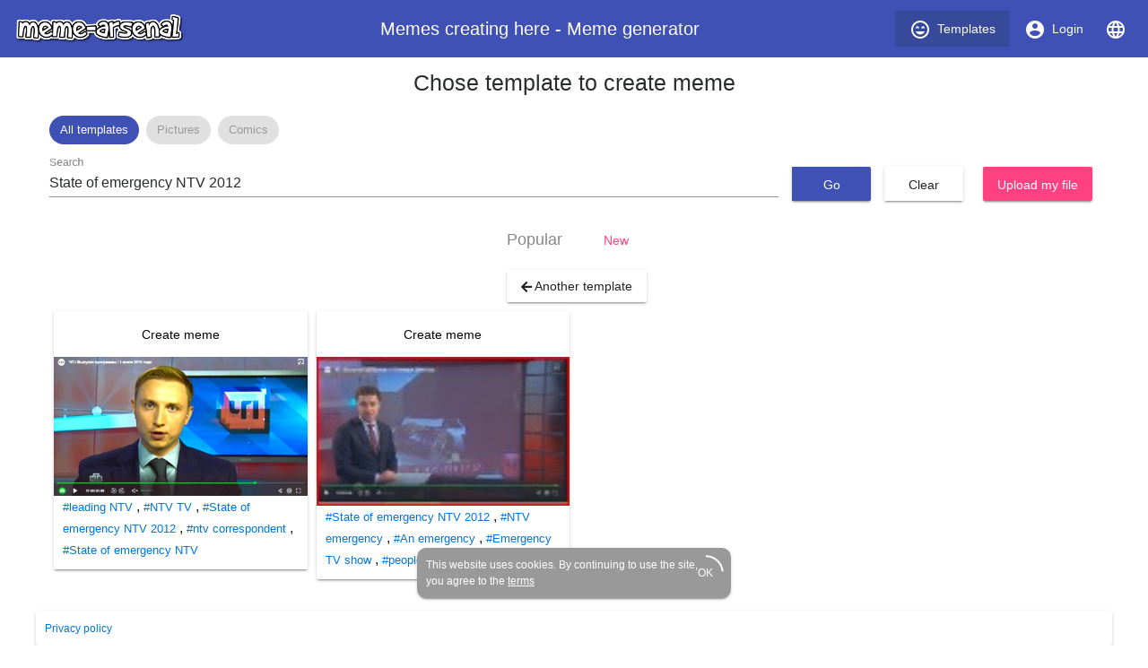

--- FILE ---
content_type: text/html; charset=utf-8
request_url: https://www.meme-arsenal.com/en/create/chose?tag=State%20of%20emergency%20NTV%202012
body_size: 11917
content:
<!DOCTYPE html><html><head>
  <base href="/">
  <style type="text/css">
    body {
      margin: 3em;
    }
  </style>
  <link rel="preconnect" href="https://api.meme-arsenal.ru">
  <link rel="preconnect" href="https://fonts.gstatic.com">
  <link rel="preload" href="/assets/bootstrap/bootstrap.min.css" as="style">
  <link rel="preload" href="/assets/fontawesome-free-5.5.0-web/css/brands.min.css" as="style">
  <link rel="preload" href="/assets/fontawesome-free-5.5.0-web/css/brands.min.css" as="style">
  <link rel="preload" href="/assets/fontawesome-free-5.5.0-web/css/all.min.css" as="style">
  <link rel="preload" href="/assets/fontawesome-free-5.5.0-web/webfonts/fa-solid-900.woff2" as="font">

  <meta name="yandex-verification" content="21533dc483c6db00">
  <meta name="viewport" content="width=device-width, initial-scale=1, maximum-scale=1, shrink-to-fit=no">
  <meta name="google-site-verification" content="g9ll8ybGJs8Z6af9ieCcVkWFn8RSpJSAFanblJ1imrg">
  <meta name="google-site-verification" content="jnJvGFA5PAjvwB6KyJ3dAHZQ6SqvVhDP0xOZbQ4qQvE">
  <meta name="yandex-verification" content="eb89666ddb7bbb65">
  <link rel="icon" type="image/x-icon" href="/favicon.png">
  <link rel="stylesheet" href="/assets/bootstrap/bootstrap.min.css">
  <link rel="stylesheet" href="/assets/fontawesome-free-5.5.0-web/css/brands.min.css">
  <link rel="stylesheet" href="/assets/fontawesome-free-5.5.0-web/css/all.min.css">
<link rel="stylesheet" href="styles.bac46490ac90375df8df.css"><style ng-transition="meme-arsenal">.header-whitespace[_ngcontent-c0] {
  flex: 1 1 auto;
  text-align: center; }

.logo-img[_ngcontent-c0] {
  height: 40px;
  width: auto; }

.header[_ngcontent-c0]   a[_ngcontent-c0] {
  display: flex;
  align-items: center;
  justify-content: center; }

.header[_ngcontent-c0]   a[_ngcontent-c0]   i[_ngcontent-c0] {
  margin-right: 7px; }

.header[_ngcontent-c0]   a[_ngcontent-c0] {
  color: #fff; }

.header[_ngcontent-c0]   a.active[_ngcontent-c0] {
  background-color: #36499a; }

.main-wrapper[_ngcontent-c0] {
  max-width: 1200px;
  display: flex; }

.main-bar[_ngcontent-c0] {
  flex-grow: 1; }

app-promo[_ngcontent-c0] {
  min-width: 310px; }

@media (max-width: 768px) {
  .main-wrapper[_ngcontent-c0] {
    display: block; } }

footer[_ngcontent-c0] {
  width: 100%;
  max-width: 1200px;
  position: fixed;
  bottom: 0;
  left: 50%;
  -webkit-transform: translateX(-50%);
          transform: translateX(-50%);
  font-size: 12px; }

footer[_ngcontent-c0]   mat-card[_ngcontent-c0] {
  padding: 10px; }

footer[_ngcontent-c0]   mat-card.cookies[_ngcontent-c0] {
    width: 350px;
    margin: 0 auto 15px;
    color: white;
    background: #999;
    border-radius: 10px;
    display: flex;
    position: relative;
    align-items: center;
    padding-right: 20px; }

footer[_ngcontent-c0]   mat-card.cookies[_ngcontent-c0]     .mat-progress-spinner circle {
      stroke: white; }

footer[_ngcontent-c0]   mat-card.cookies[_ngcontent-c0]   a[_ngcontent-c0] {
      color: white;
      text-decoration: underline; }

footer[_ngcontent-c0]   mat-card.cookies[_ngcontent-c0]   mat-progress-spinner[_ngcontent-c0] {
      position: absolute;
      bottom: 8px;
      right: 8px;
      cursor: pointer; }</style><style ng-transition="meme-arsenal">@media screen and (-ms-high-contrast:active){.mat-toolbar{outline:solid 1px}}.mat-toolbar-row,.mat-toolbar-single-row{display:flex;box-sizing:border-box;padding:0 16px;width:100%;flex-direction:row;align-items:center;white-space:nowrap}.mat-toolbar-multiple-rows{display:flex;box-sizing:border-box;flex-direction:column;width:100%}.mat-toolbar-multiple-rows{min-height:64px}.mat-toolbar-row,.mat-toolbar-single-row{height:64px}@media (max-width:599px){.mat-toolbar-multiple-rows{min-height:56px}.mat-toolbar-row,.mat-toolbar-single-row{height:56px}}</style><style ng-transition="meme-arsenal">.mat-button,.mat-flat-button,.mat-icon-button,.mat-stroked-button{box-sizing:border-box;position:relative;-webkit-user-select:none;-moz-user-select:none;-ms-user-select:none;user-select:none;cursor:pointer;outline:0;border:none;-webkit-tap-highlight-color:transparent;display:inline-block;white-space:nowrap;text-decoration:none;vertical-align:baseline;text-align:center;margin:0;min-width:88px;line-height:36px;padding:0 16px;border-radius:2px;overflow:visible}.mat-button[disabled],.mat-flat-button[disabled],.mat-icon-button[disabled],.mat-stroked-button[disabled]{cursor:default}.mat-button.cdk-keyboard-focused .mat-button-focus-overlay,.mat-button.cdk-program-focused .mat-button-focus-overlay,.mat-flat-button.cdk-keyboard-focused .mat-button-focus-overlay,.mat-flat-button.cdk-program-focused .mat-button-focus-overlay,.mat-icon-button.cdk-keyboard-focused .mat-button-focus-overlay,.mat-icon-button.cdk-program-focused .mat-button-focus-overlay,.mat-stroked-button.cdk-keyboard-focused .mat-button-focus-overlay,.mat-stroked-button.cdk-program-focused .mat-button-focus-overlay{opacity:1}.mat-button::-moz-focus-inner,.mat-flat-button::-moz-focus-inner,.mat-icon-button::-moz-focus-inner,.mat-stroked-button::-moz-focus-inner{border:0}.mat-button .mat-button-focus-overlay,.mat-icon-button .mat-button-focus-overlay{transition:none;opacity:0}.mat-button:hover .mat-button-focus-overlay,.mat-stroked-button:hover .mat-button-focus-overlay{opacity:1}.mat-raised-button{box-sizing:border-box;position:relative;-webkit-user-select:none;-moz-user-select:none;-ms-user-select:none;user-select:none;cursor:pointer;outline:0;border:none;-webkit-tap-highlight-color:transparent;display:inline-block;white-space:nowrap;text-decoration:none;vertical-align:baseline;text-align:center;margin:0;min-width:88px;line-height:36px;padding:0 16px;border-radius:2px;overflow:visible;transform:translate3d(0,0,0);transition:background .4s cubic-bezier(.25,.8,.25,1),box-shadow 280ms cubic-bezier(.4,0,.2,1)}.mat-raised-button[disabled]{cursor:default}.mat-raised-button.cdk-keyboard-focused .mat-button-focus-overlay,.mat-raised-button.cdk-program-focused .mat-button-focus-overlay{opacity:1}.mat-raised-button::-moz-focus-inner{border:0}.mat-raised-button:not([class*=mat-elevation-z]){box-shadow:0 3px 1px -2px rgba(0,0,0,.2),0 2px 2px 0 rgba(0,0,0,.14),0 1px 5px 0 rgba(0,0,0,.12)}.mat-raised-button:not([disabled]):active:not([class*=mat-elevation-z]){box-shadow:0 5px 5px -3px rgba(0,0,0,.2),0 8px 10px 1px rgba(0,0,0,.14),0 3px 14px 2px rgba(0,0,0,.12)}.mat-raised-button[disabled]{box-shadow:none}.mat-stroked-button{border:1px solid currentColor;padding:0 15px;line-height:34px}.mat-stroked-button:not([class*=mat-elevation-z]){box-shadow:0 0 0 0 rgba(0,0,0,.2),0 0 0 0 rgba(0,0,0,.14),0 0 0 0 rgba(0,0,0,.12)}.mat-flat-button:not([class*=mat-elevation-z]){box-shadow:0 0 0 0 rgba(0,0,0,.2),0 0 0 0 rgba(0,0,0,.14),0 0 0 0 rgba(0,0,0,.12)}.mat-fab{box-sizing:border-box;position:relative;-webkit-user-select:none;-moz-user-select:none;-ms-user-select:none;user-select:none;cursor:pointer;outline:0;border:none;-webkit-tap-highlight-color:transparent;display:inline-block;white-space:nowrap;text-decoration:none;vertical-align:baseline;text-align:center;margin:0;min-width:88px;line-height:36px;padding:0 16px;border-radius:2px;overflow:visible;transform:translate3d(0,0,0);transition:background .4s cubic-bezier(.25,.8,.25,1),box-shadow 280ms cubic-bezier(.4,0,.2,1);min-width:0;border-radius:50%;width:56px;height:56px;padding:0;flex-shrink:0}.mat-fab[disabled]{cursor:default}.mat-fab.cdk-keyboard-focused .mat-button-focus-overlay,.mat-fab.cdk-program-focused .mat-button-focus-overlay{opacity:1}.mat-fab::-moz-focus-inner{border:0}.mat-fab:not([class*=mat-elevation-z]){box-shadow:0 3px 1px -2px rgba(0,0,0,.2),0 2px 2px 0 rgba(0,0,0,.14),0 1px 5px 0 rgba(0,0,0,.12)}.mat-fab:not([disabled]):active:not([class*=mat-elevation-z]){box-shadow:0 5px 5px -3px rgba(0,0,0,.2),0 8px 10px 1px rgba(0,0,0,.14),0 3px 14px 2px rgba(0,0,0,.12)}.mat-fab[disabled]{box-shadow:none}.mat-fab:not([class*=mat-elevation-z]){box-shadow:0 3px 5px -1px rgba(0,0,0,.2),0 6px 10px 0 rgba(0,0,0,.14),0 1px 18px 0 rgba(0,0,0,.12)}.mat-fab:not([disabled]):active:not([class*=mat-elevation-z]){box-shadow:0 7px 8px -4px rgba(0,0,0,.2),0 12px 17px 2px rgba(0,0,0,.14),0 5px 22px 4px rgba(0,0,0,.12)}.mat-fab .mat-button-wrapper{padding:16px 0;display:inline-block;line-height:24px}.mat-mini-fab{box-sizing:border-box;position:relative;-webkit-user-select:none;-moz-user-select:none;-ms-user-select:none;user-select:none;cursor:pointer;outline:0;border:none;-webkit-tap-highlight-color:transparent;display:inline-block;white-space:nowrap;text-decoration:none;vertical-align:baseline;text-align:center;margin:0;min-width:88px;line-height:36px;padding:0 16px;border-radius:2px;overflow:visible;transform:translate3d(0,0,0);transition:background .4s cubic-bezier(.25,.8,.25,1),box-shadow 280ms cubic-bezier(.4,0,.2,1);min-width:0;border-radius:50%;width:40px;height:40px;padding:0;flex-shrink:0}.mat-mini-fab[disabled]{cursor:default}.mat-mini-fab.cdk-keyboard-focused .mat-button-focus-overlay,.mat-mini-fab.cdk-program-focused .mat-button-focus-overlay{opacity:1}.mat-mini-fab::-moz-focus-inner{border:0}.mat-mini-fab:not([class*=mat-elevation-z]){box-shadow:0 3px 1px -2px rgba(0,0,0,.2),0 2px 2px 0 rgba(0,0,0,.14),0 1px 5px 0 rgba(0,0,0,.12)}.mat-mini-fab:not([disabled]):active:not([class*=mat-elevation-z]){box-shadow:0 5px 5px -3px rgba(0,0,0,.2),0 8px 10px 1px rgba(0,0,0,.14),0 3px 14px 2px rgba(0,0,0,.12)}.mat-mini-fab[disabled]{box-shadow:none}.mat-mini-fab:not([class*=mat-elevation-z]){box-shadow:0 3px 5px -1px rgba(0,0,0,.2),0 6px 10px 0 rgba(0,0,0,.14),0 1px 18px 0 rgba(0,0,0,.12)}.mat-mini-fab:not([disabled]):active:not([class*=mat-elevation-z]){box-shadow:0 7px 8px -4px rgba(0,0,0,.2),0 12px 17px 2px rgba(0,0,0,.14),0 5px 22px 4px rgba(0,0,0,.12)}.mat-mini-fab .mat-button-wrapper{padding:8px 0;display:inline-block;line-height:24px}.mat-icon-button{padding:0;min-width:0;width:40px;height:40px;flex-shrink:0;line-height:40px;border-radius:50%}.mat-icon-button .mat-icon,.mat-icon-button i{line-height:24px}.mat-button-focus-overlay,.mat-button-ripple{top:0;left:0;right:0;bottom:0;position:absolute;pointer-events:none}.mat-button-focus-overlay{background-color:rgba(0,0,0,.12);border-radius:inherit;opacity:0;transition:opacity .2s cubic-bezier(.35,0,.25,1),background-color .2s cubic-bezier(.35,0,.25,1)}@media screen and (-ms-high-contrast:active){.mat-button-focus-overlay{background-color:rgba(255,255,255,.5)}}.mat-button-ripple-round{border-radius:50%;z-index:1}.mat-button .mat-button-wrapper>*,.mat-fab .mat-button-wrapper>*,.mat-flat-button .mat-button-wrapper>*,.mat-icon-button .mat-button-wrapper>*,.mat-mini-fab .mat-button-wrapper>*,.mat-raised-button .mat-button-wrapper>*,.mat-stroked-button .mat-button-wrapper>*{vertical-align:middle}.mat-form-field:not(.mat-form-field-appearance-legacy) .mat-form-field-prefix .mat-icon-button,.mat-form-field:not(.mat-form-field-appearance-legacy) .mat-form-field-suffix .mat-icon-button{display:block;font-size:inherit;width:2.5em;height:2.5em}@media screen and (-ms-high-contrast:active){.mat-button,.mat-fab,.mat-flat-button,.mat-icon-button,.mat-mini-fab,.mat-raised-button{outline:solid 1px}}</style><style ng-transition="meme-arsenal">.mat-menu-panel{min-width:112px;max-width:280px;overflow:auto;-webkit-overflow-scrolling:touch;max-height:calc(100vh - 48px);border-radius:2px;outline:0}.mat-menu-panel:not([class*=mat-elevation-z]){box-shadow:0 3px 1px -2px rgba(0,0,0,.2),0 2px 2px 0 rgba(0,0,0,.14),0 1px 5px 0 rgba(0,0,0,.12)}.mat-menu-panel.mat-menu-after.mat-menu-below{transform-origin:left top}.mat-menu-panel.mat-menu-after.mat-menu-above{transform-origin:left bottom}.mat-menu-panel.mat-menu-before.mat-menu-below{transform-origin:right top}.mat-menu-panel.mat-menu-before.mat-menu-above{transform-origin:right bottom}[dir=rtl] .mat-menu-panel.mat-menu-after.mat-menu-below{transform-origin:right top}[dir=rtl] .mat-menu-panel.mat-menu-after.mat-menu-above{transform-origin:right bottom}[dir=rtl] .mat-menu-panel.mat-menu-before.mat-menu-below{transform-origin:left top}[dir=rtl] .mat-menu-panel.mat-menu-before.mat-menu-above{transform-origin:left bottom}@media screen and (-ms-high-contrast:active){.mat-menu-panel{outline:solid 1px}}.mat-menu-content{padding-top:8px;padding-bottom:8px}.mat-menu-item{-webkit-user-select:none;-moz-user-select:none;-ms-user-select:none;user-select:none;cursor:pointer;outline:0;border:none;-webkit-tap-highlight-color:transparent;white-space:nowrap;overflow:hidden;text-overflow:ellipsis;display:block;line-height:48px;height:48px;padding:0 16px;text-align:left;text-decoration:none;position:relative}.mat-menu-item[disabled]{cursor:default}[dir=rtl] .mat-menu-item{text-align:right}.mat-menu-item .mat-icon{margin-right:16px;vertical-align:middle}.mat-menu-item .mat-icon svg{vertical-align:top}[dir=rtl] .mat-menu-item .mat-icon{margin-left:16px;margin-right:0}.mat-menu-item-submenu-trigger{padding-right:32px}.mat-menu-item-submenu-trigger::after{width:0;height:0;border-style:solid;border-width:5px 0 5px 5px;border-color:transparent transparent transparent currentColor;content:'';display:inline-block;position:absolute;top:50%;right:16px;transform:translateY(-50%)}[dir=rtl] .mat-menu-item-submenu-trigger{padding-right:16px;padding-left:32px}[dir=rtl] .mat-menu-item-submenu-trigger::after{right:auto;left:16px;transform:rotateY(180deg) translateY(-50%)}.mat-menu-panel.ng-animating .mat-menu-item-submenu-trigger{pointer-events:none}button.mat-menu-item{width:100%}.mat-menu-ripple{top:0;left:0;right:0;bottom:0;position:absolute;pointer-events:none}</style><style ng-transition="meme-arsenal">.mat-card{transition:box-shadow 280ms cubic-bezier(.4,0,.2,1);display:block;position:relative;padding:24px;border-radius:2px}.mat-card:not([class*=mat-elevation-z]){box-shadow:0 3px 1px -2px rgba(0,0,0,.2),0 2px 2px 0 rgba(0,0,0,.14),0 1px 5px 0 rgba(0,0,0,.12)}.mat-card .mat-divider{position:absolute;left:0;width:100%}[dir=rtl] .mat-card .mat-divider{left:auto;right:0}.mat-card .mat-divider.mat-divider-inset{position:static;margin:0}.mat-card.mat-card-flat{box-shadow:none}@media screen and (-ms-high-contrast:active){.mat-card{outline:solid 1px}}.mat-card-actions,.mat-card-content,.mat-card-subtitle,.mat-card-title{display:block;margin-bottom:16px}.mat-card-actions{margin-left:-16px;margin-right:-16px;padding:8px 0}.mat-card-actions-align-end{display:flex;justify-content:flex-end}.mat-card-image{width:calc(100% + 48px);margin:0 -24px 16px -24px}.mat-card-xl-image{width:240px;height:240px;margin:-8px}.mat-card-footer{display:block;margin:0 -24px -24px -24px}.mat-card-actions .mat-button,.mat-card-actions .mat-raised-button{margin:0 4px}.mat-card-header{display:flex;flex-direction:row}.mat-card-header-text{margin:0 8px}.mat-card-avatar{height:40px;width:40px;border-radius:50%;flex-shrink:0}.mat-card-lg-image,.mat-card-md-image,.mat-card-sm-image{margin:-8px 0}.mat-card-title-group{display:flex;justify-content:space-between;margin:0 -8px}.mat-card-sm-image{width:80px;height:80px}.mat-card-md-image{width:112px;height:112px}.mat-card-lg-image{width:152px;height:152px}@media (max-width:599px){.mat-card{padding:24px 16px}.mat-card-actions{margin-left:-8px;margin-right:-8px}.mat-card-image{width:calc(100% + 32px);margin:16px -16px}.mat-card-title-group{margin:0}.mat-card-xl-image{margin-left:0;margin-right:0}.mat-card-header{margin:-8px 0 0 0}.mat-card-footer{margin-left:-16px;margin-right:-16px}}.mat-card-content>:first-child,.mat-card>:first-child{margin-top:0}.mat-card-content>:last-child:not(.mat-card-footer),.mat-card>:last-child:not(.mat-card-footer){margin-bottom:0}.mat-card-image:first-child{margin-top:-24px}.mat-card>.mat-card-actions:last-child{margin-bottom:-16px;padding-bottom:0}.mat-card-actions .mat-button:first-child,.mat-card-actions .mat-raised-button:first-child{margin-left:0;margin-right:0}.mat-card-subtitle:not(:first-child),.mat-card-title:not(:first-child){margin-top:-4px}.mat-card-header .mat-card-subtitle:not(:first-child){margin-top:-8px}.mat-card>.mat-card-xl-image:first-child{margin-top:-8px}.mat-card>.mat-card-xl-image:last-child{margin-bottom:-8px}</style><style ng-transition="meme-arsenal">.mat-progress-spinner{display:block;position:relative}.mat-progress-spinner svg{position:absolute;transform:rotate(-90deg);top:0;left:0;transform-origin:center;overflow:visible}.mat-progress-spinner circle{fill:transparent;transform-origin:center;transition:stroke-dashoffset 225ms linear}.mat-progress-spinner.mat-progress-spinner-indeterminate-animation[mode=indeterminate]{animation:mat-progress-spinner-linear-rotate 2s linear infinite}.mat-progress-spinner.mat-progress-spinner-indeterminate-animation[mode=indeterminate] circle{transition-property:stroke;animation-duration:4s;animation-timing-function:cubic-bezier(.35,0,.25,1);animation-iteration-count:infinite}.mat-progress-spinner.mat-progress-spinner-indeterminate-fallback-animation[mode=indeterminate]{animation:mat-progress-spinner-stroke-rotate-fallback 10s cubic-bezier(.87,.03,.33,1) infinite}.mat-progress-spinner.mat-progress-spinner-indeterminate-fallback-animation[mode=indeterminate] circle{transition-property:stroke}@keyframes mat-progress-spinner-linear-rotate{0%{transform:rotate(0)}100%{transform:rotate(360deg)}}@keyframes mat-progress-spinner-stroke-rotate-100{0%{stroke-dashoffset:268.60617px;transform:rotate(0)}12.5%{stroke-dashoffset:56.54867px;transform:rotate(0)}12.5001%{stroke-dashoffset:56.54867px;transform:rotateX(180deg) rotate(72.5deg)}25%{stroke-dashoffset:268.60617px;transform:rotateX(180deg) rotate(72.5deg)}25.0001%{stroke-dashoffset:268.60617px;transform:rotate(270deg)}37.5%{stroke-dashoffset:56.54867px;transform:rotate(270deg)}37.5001%{stroke-dashoffset:56.54867px;transform:rotateX(180deg) rotate(161.5deg)}50%{stroke-dashoffset:268.60617px;transform:rotateX(180deg) rotate(161.5deg)}50.0001%{stroke-dashoffset:268.60617px;transform:rotate(180deg)}62.5%{stroke-dashoffset:56.54867px;transform:rotate(180deg)}62.5001%{stroke-dashoffset:56.54867px;transform:rotateX(180deg) rotate(251.5deg)}75%{stroke-dashoffset:268.60617px;transform:rotateX(180deg) rotate(251.5deg)}75.0001%{stroke-dashoffset:268.60617px;transform:rotate(90deg)}87.5%{stroke-dashoffset:56.54867px;transform:rotate(90deg)}87.5001%{stroke-dashoffset:56.54867px;transform:rotateX(180deg) rotate(341.5deg)}100%{stroke-dashoffset:268.60617px;transform:rotateX(180deg) rotate(341.5deg)}}@keyframes mat-progress-spinner-stroke-rotate-fallback{0%{transform:rotate(0)}25%{transform:rotate(1170deg)}50%{transform:rotate(2340deg)}75%{transform:rotate(3510deg)}100%{transform:rotate(4680deg)}}</style><style ng-transition="meme-arsenal">.stepy-header[_ngcontent-c7] {
    margin-bottom: 0;
    border: none;
}

.main-page-header[_ngcontent-c7] {
    margin-bottom: 20px;
}

.stepy-disabled[_ngcontent-c7], .stepy-disabled[_ngcontent-c7]   a[_ngcontent-c7] {
    cursor: default;
}

.stepy-header[_ngcontent-c7]   li.stepy-disabled[_ngcontent-c7]:hover {
    opacity: 0.3;
}

@media (max-width: 768px) {
    .stepy-header[_ngcontent-c7]   a[_ngcontent-c7]   div[_ngcontent-c7] {
        font-size: 12px;
        margin-bottom: 0;
    }

    .stepy-header[_ngcontent-c7]   li[_ngcontent-c7] {
        padding: 0;
        background-color: inherit;
        border: none;
    }

    .stepy-header[_ngcontent-c7]   li.stepy-active[_ngcontent-c7]   a[_ngcontent-c7]   div[_ngcontent-c7] {
        color: #d9536b;
    }
}</style><style ng-transition="meme-arsenal">.toolbar[_ngcontent-c8], .upload-template-tools[_ngcontent-c8] {
    display: flex;
    align-items: center;
}

.toolbar[_ngcontent-c8] {
    height: 52px;
    padding-top: 10px;
    padding-bottom: 10px;
    top: 40px;
    background-color: #fff;
    z-index: 500;
}

.toolbar-sticky-placeholder[_ngcontent-c8] {
    height: 65px;
}

.toolbar.sticky[_ngcontent-c8] {
    position: fixed;
    top: 40px;
    border-bottom: solid 2px #eee;
}

.toolbar[_ngcontent-c8]   .upload-template-cell[_ngcontent-c8] {
    padding: 0 10px;
}

.toolbar[_ngcontent-c8]   app-search-meme[_ngcontent-c8] {
    flex-grow: 1;
}

.upload-template-tools[_ngcontent-c8] {
    background: #eee;
    padding: 7px;
    padding-left: 15px;
    padding-right: 15px;
    border-radius: 5px;
    position: relative;
}

.upload-template-tools[_ngcontent-c8]   .close[_ngcontent-c8] {
    margin-left: 10px;
}

.edit-meme-loader[_ngcontent-c8] {
    display: flex;
    align-items: center;
    justify-content: center;
}

@media (max-width: 768px) {
    .toolbar[_ngcontent-c8] {
        padding-top: 5px;
        padding-bottom: 5px;
        height: auto;
    }

    .toolbar.sticky[_ngcontent-c8] {
        top: 30px;
    }
}

h1[_ngcontent-c8] {
    padding: 15px;
}</style><title>State of emergency NTV 2012 - Create meme / Meme Generator - Meme-arsenal.com</title><style ng-transition="meme-arsenal"></style><style ng-transition="meme-arsenal">.toolbar[_ngcontent-c10], .upload-template-tools[_ngcontent-c10] {
    display: flex;
    align-items: center;
}

.toolbar[_ngcontent-c10] {
    height: 52px;
    padding-top: 10px;
    padding-bottom: 10px;
    top: 40px;
    background-color: #fff;
    z-index: 500;
}

.toolbar-sticky-placeholder[_ngcontent-c10] {
    height: 65px;
}

.toolbar.sticky[_ngcontent-c10] {
    position: fixed;
    top: 0;
    border-bottom: solid 2px #eee;
    padding: 30px;
    left: 0;
    right: 0;
    padding-top: 40px;
}

.toolbar[_ngcontent-c10]   .upload-template-cell[_ngcontent-c10] {
    padding: 0 10px;
}

.toolbar[_ngcontent-c10]   app-search-meme[_ngcontent-c10] {
    flex-grow: 1;
}

.upload-template-tools[_ngcontent-c10] {
    background: #eee;
    padding: 7px;
    padding-left: 15px;
    padding-right: 15px;
    border-radius: 5px;
    position: relative;
}

.upload-template-tools[_ngcontent-c10]   .close[_ngcontent-c10] {
    margin-left: 10px;
}

.edit-meme-loader[_ngcontent-c10] {
    display: flex;
    align-items: center;
    justify-content: center;
}

@media (max-width: 768px) {
    .toolbar[_ngcontent-c10] {
        padding-top: 5px;
        padding-bottom: 5px;
        height: auto;
    }

    .toolbar.sticky[_ngcontent-c10] {
        top: 30px;
    }
}

.nav-link.active[_ngcontent-c10] {
    color: #fff;
    background-color: #007bff;
}

.sorters[_ngcontent-c10]   a[_ngcontent-c10] {
    text-decoration: none;
}

.sorters[_ngcontent-c10]   a[disabled][_ngcontent-c10] {
    font-size: 18px;
    color: #888;
}

.sorters[_ngcontent-c10] {
  margin-bottom: 15px;
}

.return-btn[_ngcontent-c10] {
    margin-left: 5px;
    margin-bottom: 5px;
}

.sections[_ngcontent-c10] {
  margin-bottom: 20px;
}

.sections[_ngcontent-c10]   mat-chip[_ngcontent-c10] {
  padding: 0;
}

.sections[_ngcontent-c10]   a[_ngcontent-c10] {
  color: #999;
  text-decoration: none;
  padding: 7px 12px;
}

.sections[_ngcontent-c10]   .mat-chip-selected[_ngcontent-c10]   a[_ngcontent-c10] {
  color: #fff;
}</style><style ng-transition="meme-arsenal">.meme-search-container[_ngcontent-c12] {
    display: flex;
}

.meme-search-container[_ngcontent-c12]   ng2-completer[_ngcontent-c12] {
    flex-grow: 1;
}

.meme-search-container[_ngcontent-c12]   ng2-completer[_ngcontent-c12]   input[_ngcontent-c12] {
    border-bottom-right-radius: 0;
    border-top-right-radius: 0;
}

.meme-search-container[_ngcontent-c12]   button[_ngcontent-c12] {
    border-bottom-left-radius: 0;
    border-top-left-radius: 0;
}

mat-form-field[_ngcontent-c12] {
   flex-grow: 1;
}

.search-btn-wrapper[_ngcontent-c12] {
    padding-top: 12px;
    padding-left: 15px;
}</style><style ng-transition="meme-arsenal">.image-upload-container[_ngcontent-c13] {
    display: flex;
    align-items: center;
}

.image-upload-or[_ngcontent-c13] {
    padding: 10px;
}

.image-upload-container.uploading[_ngcontent-c13] {
    opacity: 0.3 !important;
}

.btn-wrapper[_ngcontent-c13] {
    min-width: 136px;
    display: flex;
    justify-content: center;
    align-items: center;
}</style><style ng-transition="meme-arsenal">.memes-grid-container[_ngcontent-c14] {
    width: 100%;
    margin-left: 0;
    margin-right: 0;
}

.meme-column[_ngcontent-c14] {
    padding: 5px;
}

.meme-loader[_ngcontent-c14]   mat-spinner[_ngcontent-c14] {
    margin: 0 auto;
}

.promo[_ngcontent-c14] {
    max-width: 100% !important;
}</style><style ng-transition="meme-arsenal">.mat-form-field{display:inline-block;position:relative;text-align:left}[dir=rtl] .mat-form-field{text-align:right}.mat-form-field-wrapper{position:relative}.mat-form-field-flex{display:inline-flex;align-items:baseline;box-sizing:border-box;width:100%}.mat-form-field-prefix,.mat-form-field-suffix{white-space:nowrap;flex:none;position:relative}.mat-form-field-infix{display:block;position:relative;flex:auto;min-width:0;width:180px}.mat-form-field-label-wrapper{position:absolute;left:0;box-sizing:content-box;width:100%;height:100%;overflow:hidden;pointer-events:none}.mat-form-field-label{position:absolute;left:0;font:inherit;pointer-events:none;width:100%;white-space:nowrap;text-overflow:ellipsis;overflow:hidden;transform-origin:0 0;transition:transform .4s cubic-bezier(.25,.8,.25,1),color .4s cubic-bezier(.25,.8,.25,1),width .4s cubic-bezier(.25,.8,.25,1);display:none}[dir=rtl] .mat-form-field-label{transform-origin:100% 0;left:auto;right:0}.mat-form-field-can-float.mat-form-field-should-float .mat-form-field-label,.mat-form-field-empty.mat-form-field-label{display:block}.mat-form-field-autofill-control:-webkit-autofill+.mat-form-field-label-wrapper .mat-form-field-label{display:none}.mat-form-field-can-float .mat-form-field-autofill-control:-webkit-autofill+.mat-form-field-label-wrapper .mat-form-field-label{display:block;transition:none}.mat-input-server:focus+.mat-form-field-label-wrapper .mat-form-field-label,.mat-input-server[placeholder]:not(:placeholder-shown)+.mat-form-field-label-wrapper .mat-form-field-label{display:none}.mat-form-field-can-float .mat-input-server:focus+.mat-form-field-label-wrapper .mat-form-field-label,.mat-form-field-can-float .mat-input-server[placeholder]:not(:placeholder-shown)+.mat-form-field-label-wrapper .mat-form-field-label{display:block}.mat-form-field-label:not(.mat-form-field-empty){transition:none}.mat-form-field-underline{position:absolute;width:100%;pointer-events:none;transform:scaleY(1.0001)}.mat-form-field-ripple{position:absolute;left:0;width:100%;transform-origin:50%;transform:scaleX(.5);opacity:0;transition:background-color .3s cubic-bezier(.55,0,.55,.2)}.mat-form-field.mat-focused .mat-form-field-ripple,.mat-form-field.mat-form-field-invalid .mat-form-field-ripple{opacity:1;transform:scaleX(1);transition:transform .3s cubic-bezier(.25,.8,.25,1),opacity .1s cubic-bezier(.25,.8,.25,1),background-color .3s cubic-bezier(.25,.8,.25,1)}.mat-form-field-subscript-wrapper{position:absolute;box-sizing:border-box;width:100%;overflow:hidden}.mat-form-field-label-wrapper .mat-icon,.mat-form-field-subscript-wrapper .mat-icon{width:1em;height:1em;font-size:inherit;vertical-align:baseline}.mat-form-field-hint-wrapper{display:flex}.mat-form-field-hint-spacer{flex:1 0 1em}.mat-error{display:block}</style><style ng-transition="meme-arsenal">.mat-form-field-appearance-fill .mat-form-field-flex{border-radius:4px 4px 0 0;padding:.75em .75em 0 .75em}.mat-form-field-appearance-fill .mat-form-field-underline::before{content:'';display:block;position:absolute;bottom:0;height:1px;width:100%}.mat-form-field-appearance-fill .mat-form-field-ripple{bottom:0;height:2px}.mat-form-field-appearance-fill:not(.mat-form-field-disabled) .mat-form-field-flex:hover~.mat-form-field-underline .mat-form-field-ripple{opacity:1;transform:none;transition:opacity .6s cubic-bezier(.25,.8,.25,1)}.mat-form-field-appearance-fill .mat-form-field-subscript-wrapper{padding:0 1em}</style><style ng-transition="meme-arsenal">.mat-form-field-appearance-legacy .mat-form-field-label{transform:perspective(100px);-ms-transform:none}.mat-form-field-appearance-legacy .mat-form-field-prefix .mat-icon,.mat-form-field-appearance-legacy .mat-form-field-suffix .mat-icon{width:1em}.mat-form-field-appearance-legacy .mat-form-field-prefix .mat-icon-button,.mat-form-field-appearance-legacy .mat-form-field-suffix .mat-icon-button{font:inherit;vertical-align:baseline}.mat-form-field-appearance-legacy .mat-form-field-prefix .mat-icon-button .mat-icon,.mat-form-field-appearance-legacy .mat-form-field-suffix .mat-icon-button .mat-icon{font-size:inherit}.mat-form-field-appearance-legacy .mat-form-field-underline{height:1px}.mat-form-field-appearance-legacy .mat-form-field-ripple{top:0;height:2px}.mat-form-field-appearance-legacy.mat-form-field-disabled .mat-form-field-underline{background-position:0;background-color:transparent}.mat-form-field-appearance-legacy.mat-form-field-invalid:not(.mat-focused) .mat-form-field-ripple{height:1px}</style><style ng-transition="meme-arsenal">.mat-form-field-appearance-outline .mat-form-field-wrapper{margin:.25em 0}.mat-form-field-appearance-outline .mat-form-field-flex{padding:0 .75em 0 .75em;margin-top:-.25em}.mat-form-field-appearance-outline .mat-form-field-prefix,.mat-form-field-appearance-outline .mat-form-field-suffix{top:.25em}.mat-form-field-appearance-outline .mat-form-field-outline{display:flex;position:absolute;top:0;left:0;right:0;pointer-events:none}.mat-form-field-appearance-outline .mat-form-field-outline-end,.mat-form-field-appearance-outline .mat-form-field-outline-start{border:1px solid currentColor;min-width:5px}.mat-form-field-appearance-outline .mat-form-field-outline-start{border-radius:5px 0 0 5px;border-right-style:none}[dir=rtl] .mat-form-field-appearance-outline .mat-form-field-outline-start{border-right-style:solid;border-left-style:none;border-radius:0 5px 5px 0}.mat-form-field-appearance-outline .mat-form-field-outline-end{border-radius:0 5px 5px 0;border-left-style:none;flex-grow:1}[dir=rtl] .mat-form-field-appearance-outline .mat-form-field-outline-end{border-left-style:solid;border-right-style:none;border-radius:5px 0 0 5px}.mat-form-field-appearance-outline .mat-form-field-outline-gap{border-radius:.000001px;border:1px solid currentColor;border-left-style:none;border-right-style:none}.mat-form-field-appearance-outline.mat-form-field-can-float.mat-form-field-should-float .mat-form-field-outline-gap{border-top-color:transparent}.mat-form-field-appearance-outline .mat-form-field-outline-thick{opacity:0}.mat-form-field-appearance-outline .mat-form-field-outline-thick .mat-form-field-outline-end,.mat-form-field-appearance-outline .mat-form-field-outline-thick .mat-form-field-outline-gap,.mat-form-field-appearance-outline .mat-form-field-outline-thick .mat-form-field-outline-start{border-width:2px;transition:border-color .3s cubic-bezier(.25,.8,.25,1)}.mat-form-field-appearance-outline.mat-focused .mat-form-field-outline,.mat-form-field-appearance-outline.mat-form-field-invalid .mat-form-field-outline{opacity:0;transition:opacity .1s cubic-bezier(.25,.8,.25,1)}.mat-form-field-appearance-outline.mat-focused .mat-form-field-outline-thick,.mat-form-field-appearance-outline.mat-form-field-invalid .mat-form-field-outline-thick{opacity:1}.mat-form-field-appearance-outline:not(.mat-form-field-disabled) .mat-form-field-flex:hover~.mat-form-field-outline{opacity:0;transition:opacity .6s cubic-bezier(.25,.8,.25,1)}.mat-form-field-appearance-outline:not(.mat-form-field-disabled) .mat-form-field-flex:hover~.mat-form-field-outline-thick{opacity:1}.mat-form-field-appearance-outline .mat-form-field-subscript-wrapper{padding:0 1em}</style><style ng-transition="meme-arsenal">.mat-form-field-appearance-standard .mat-form-field-flex{padding-top:.75em}.mat-form-field-appearance-standard .mat-form-field-underline{height:1px}.mat-form-field-appearance-standard .mat-form-field-ripple{bottom:0;height:2px}.mat-form-field-appearance-standard.mat-form-field-disabled .mat-form-field-underline{background-position:0;background-color:transparent}.mat-form-field-appearance-standard:not(.mat-form-field-disabled) .mat-form-field-flex:hover~.mat-form-field-underline .mat-form-field-ripple{opacity:1;transform:none;transition:opacity .6s cubic-bezier(.25,.8,.25,1)}</style><style ng-transition="meme-arsenal">.mat-input-element{font:inherit;background:0 0;color:currentColor;border:none;outline:0;padding:0;margin:0;width:100%;max-width:100%;vertical-align:bottom;text-align:inherit}.mat-input-element:-moz-ui-invalid{box-shadow:none}.mat-input-element::-ms-clear,.mat-input-element::-ms-reveal{display:none}.mat-input-element[type=date]::after,.mat-input-element[type=datetime-local]::after,.mat-input-element[type=datetime]::after,.mat-input-element[type=month]::after,.mat-input-element[type=time]::after,.mat-input-element[type=week]::after{content:' ';white-space:pre;width:1px}.mat-input-element::placeholder{transition:color .4s .133s cubic-bezier(.25,.8,.25,1)}.mat-input-element::-moz-placeholder{transition:color .4s .133s cubic-bezier(.25,.8,.25,1)}.mat-input-element::-webkit-input-placeholder{transition:color .4s .133s cubic-bezier(.25,.8,.25,1)}.mat-input-element:-ms-input-placeholder{transition:color .4s .133s cubic-bezier(.25,.8,.25,1)}.mat-form-field-hide-placeholder .mat-input-element::placeholder{color:transparent!important;transition:none}.mat-form-field-hide-placeholder .mat-input-element::-moz-placeholder{color:transparent!important;transition:none}.mat-form-field-hide-placeholder .mat-input-element::-webkit-input-placeholder{color:transparent!important;transition:none}.mat-form-field-hide-placeholder .mat-input-element:-ms-input-placeholder{color:transparent!important;transition:none}textarea.mat-input-element{resize:vertical;overflow:auto}textarea.mat-input-element.cdk-textarea-autosize{resize:none}textarea.mat-input-element{padding:2px 0;margin:-2px 0}</style><style ng-transition="meme-arsenal">.mat-autocomplete-panel{min-width:112px;max-width:280px;overflow:auto;-webkit-overflow-scrolling:touch;visibility:hidden;max-width:none;max-height:256px;position:relative;width:100%}.mat-autocomplete-panel:not([class*=mat-elevation-z]){box-shadow:0 5px 5px -3px rgba(0,0,0,.2),0 8px 10px 1px rgba(0,0,0,.14),0 3px 14px 2px rgba(0,0,0,.12)}.mat-autocomplete-panel.mat-autocomplete-visible{visibility:visible}.mat-autocomplete-panel.mat-autocomplete-hidden{visibility:hidden}</style><meta rel="alternate" hreflang="ru" href="https://www.meme-arsenal.com/create/chose?tag=State%20of%20emergency%20NTV%202012"><meta rel="alternate" hreflang="en" href="https://www.meme-arsenal.com/en/create/chose?tag=State%20of%20emergency%20NTV%202012"><meta name="description" content="Fastest and easy online meme generator, create meme, 100000+ templates, you can upload your own foto / picture"><meta name="keywords" content="create meme, create meme template, meme generator, online create demotivator, pictures memes, meme template, create meme with my picture, meme with my picture, create meme online, "><meta name="og:title" content="State of emergency NTV 2012 - Create meme / Meme Generator - Meme-arsenal.com"><meta name="og:type" content="article"><meta name="og:description" content="Create meme / Meme Generator - State of emergency NTV 2012"><style ng-transition="meme-arsenal">.mat-chip{position:relative;overflow:hidden;box-sizing:border-box}.mat-standard-chip{transition:box-shadow 280ms cubic-bezier(.4,0,.2,1);display:inline-flex;padding:7px 12px;border-radius:24px;align-items:center;cursor:default}.mat-standard-chip .mat-chip-remove.mat-icon{width:18px;height:18px}.mat-standard-chip:focus{box-shadow:0 3px 3px -2px rgba(0,0,0,.2),0 3px 4px 0 rgba(0,0,0,.14),0 1px 8px 0 rgba(0,0,0,.12);outline:0}@media screen and (-ms-high-contrast:active){.mat-standard-chip{outline:solid 1px}}.mat-standard-chip.mat-chip-with-avatar,.mat-standard-chip.mat-chip-with-trailing-icon.mat-chip-with-avatar{padding-top:0;padding-bottom:0}.mat-standard-chip.mat-chip-with-trailing-icon.mat-chip-with-avatar{padding-right:7px;padding-left:0}[dir=rtl] .mat-standard-chip.mat-chip-with-trailing-icon.mat-chip-with-avatar{padding-left:7px;padding-right:0}.mat-standard-chip.mat-chip-with-trailing-icon{padding-top:7px;padding-bottom:7px;padding-right:7px;padding-left:12px}[dir=rtl] .mat-standard-chip.mat-chip-with-trailing-icon{padding-left:7px;padding-right:12px}.mat-standard-chip.mat-chip-with-avatar{padding-left:0;padding-right:12px}[dir=rtl] .mat-standard-chip.mat-chip-with-avatar{padding-right:0;padding-left:12px}.mat-standard-chip .mat-chip-avatar{width:32px;height:32px;margin-right:8px;margin-left:0}[dir=rtl] .mat-standard-chip .mat-chip-avatar{margin-left:8px;margin-right:0}.mat-standard-chip .mat-chip-remove,.mat-standard-chip .mat-chip-trailing-icon{width:18px;height:18px;cursor:pointer}.mat-standard-chip .mat-chip-remove,.mat-standard-chip .mat-chip-trailing-icon{margin-left:7px;margin-right:0}[dir=rtl] .mat-standard-chip .mat-chip-remove,[dir=rtl] .mat-standard-chip .mat-chip-trailing-icon{margin-right:7px;margin-left:0}.mat-chip-list-wrapper{display:flex;flex-direction:row;flex-wrap:wrap;align-items:center;margin:-4px}.mat-chip-list-wrapper .mat-standard-chip,.mat-chip-list-wrapper input.mat-input-element{margin:4px}.mat-chip-list-stacked .mat-chip-list-wrapper{flex-direction:column;align-items:flex-start}.mat-chip-list-stacked .mat-chip-list-wrapper .mat-standard-chip{width:100%}.mat-chip-avatar{border-radius:50%;justify-content:center;align-items:center;display:flex;overflow:hidden}input.mat-chip-input{width:150px;margin:3px;flex:1 0 150px}</style><style ng-transition="meme-arsenal">.meme-cell[_ngcontent-c19] {
    padding-top: 0;
    margin-bottom: 30px;
    padding-bottom: 0;
    max-width: 300px;
}

.meme-cell.loading[_ngcontent-c19] {
    min-height: 300px;
}

.from-template-btn[_ngcontent-c19] {
    padding: 5px;
    text-align: center;
}

.create-meme-cell-btn[_ngcontent-c19] {
    position: absolute;
    top: 50%;
    left: 50%;
    margin-left: -85px;
    margin-top: -38px;
    opacity: 0.3;
    color: #fff;
    font-weight: bold;
    background-color: #000;
    padding: 5px;
}

.meme-cell-image-link[_ngcontent-c19]:hover   .create-meme-cell-btn[_ngcontent-c19] {
    opacity: 0.7;
}

img[_ngcontent-c19] {
    margin-bottom: 0;
    margin-top: 0 !important;
}

.template-card[_ngcontent-c19]   img[_ngcontent-c19] {
    margin-top: -17px !important;
}

app-tags[_ngcontent-c19] {
    display: block;
    margin: 0 -13px -20px -24px;
    width: calc(100% + 48px);
    padding: 10px;
    padding-top: 0;
    text-align: left;
}

.mat-card-actions[_ngcontent-c19]   a[_ngcontent-c19] {
    font-weight: normal;
    text-decoration: none;
    color: #000;
}

mat-spinner[_ngcontent-c19] {
    position: absolute;
    top: 50%;
    left: 50%;
    margin-top: -10px;
    margin-left: -10px;
}

mat-spinner[_ngcontent-c19], [_nghost-c19]     mat-spinner svg {
  width: 20px !important;
  height: 20px !important;
}</style><style ng-transition="meme-arsenal">a[_ngcontent-c23] {
            font-size: 13px;
        }</style></head>
<body>
<app-root _nghost-c0="" ng-version="6.0.1"><mat-toolbar _ngcontent-c0="" class="header mat-toolbar mat-primary mat-toolbar-single-row" color="primary" role="header"><a _ngcontent-c0="" href="/en"><img _ngcontent-c0="" class="logo-img" src="./../assets/img/logo-opt.png"></a><span _ngcontent-c0="" class="header-whitespace"> Memes creating here - Meme generator </span><nav _ngcontent-c0="" class="nav"><a _ngcontent-c0="" class="nav-link mat-small-xs mat-button active" href="/en/create/chose" mat-button="" routerlinkactive="active" tabindex="0" aria-disabled="false"><span class="mat-button-wrapper"><i _ngcontent-c0="" class="material-icons">sentiment_very_satisfied</i><span _ngcontent-c0="" class="hidden-sm-down">Templates</span></span><div class="mat-button-ripple mat-ripple" matripple=""></div><div class="mat-button-focus-overlay"></div></a><!----><a _ngcontent-c0="" class="nav-link mat-small-xs mat-button ng-star-inserted" mat-button="" routerlinkactive="active" href="/en/auth" tabindex="0" aria-disabled="false"><span class="mat-button-wrapper"><i _ngcontent-c0="" class="material-icons">account_circle</i><span _ngcontent-c0="" class="hidden-sm-down">Login</span></span><div class="mat-button-ripple mat-ripple" matripple=""></div><div class="mat-button-focus-overlay"></div></a><!----><!----><!----><mat-menu _ngcontent-c0="" class="ng-tns-c4-0"><!----></mat-menu><!----><!----><a _ngcontent-c0="" class="mat-menu-item ng-star-inserted" mat-menu-item="" role="menuitem" href="/create/chose?tag=State%20of%20emergency%20NTV%202012" tabindex="0" aria-disabled="false"> Русский <div class="mat-menu-ripple mat-ripple" matripple=""></div></a><a _ngcontent-c0="" class="mat-menu-item ng-star-inserted" mat-menu-item="" role="menuitem" href="/en/create/chose?tag=State%20of%20emergency%20NTV%202012" tabindex="-1" aria-disabled="true" disabled="true"> English <div class="mat-menu-ripple mat-ripple" matripple=""></div></a></nav></mat-toolbar><div _ngcontent-c0="" class="container-fluid main-wrapper"><div _ngcontent-c0="" class="text-center main-bar"><router-outlet _ngcontent-c0=""></router-outlet><app-create-meme _nghost-c7="" class="ng-star-inserted"><router-outlet _ngcontent-c7=""></router-outlet><app-choose-template _nghost-c8="" class="ng-star-inserted"><div _ngcontent-c8=""><app-promo _ngcontent-c8="" _nghost-c9=""><div _ngcontent-c9="" class="promo-block" id="yandex_rtb_R-A-262661-9"></div></app-promo></div><h1 _ngcontent-c8="">Chose template to create meme</h1><app-memes-page _ngcontent-c8="" _nghost-c10=""><div _ngcontent-c10="" class="sections"><!----><mat-chip-list _ngcontent-c10="" class="mat-chip-list ng-star-inserted" tabindex="0" aria-required="false" aria-disabled="false" aria-invalid="false" aria-multiselectable="false" role="listbox" aria-orientation="horizontal" id="mat-chip-list-6085"><div class="mat-chip-list-wrapper"><mat-chip _ngcontent-c10="" class="mat-chip mat-primary mat-standard-chip mat-chip-selected" role="option" tabindex="-1" aria-disabled="false" aria-selected="true"><a _ngcontent-c10="" href="/en/create/chose?type=all">All templates</a></mat-chip><mat-chip _ngcontent-c10="" class="mat-chip mat-standard-chip mat-accent" role="option" tabindex="-1" aria-disabled="false" aria-selected="false"><a _ngcontent-c10="" href="/en/create/chose?type=picture">Pictures</a></mat-chip><mat-chip _ngcontent-c10="" class="mat-chip mat-standard-chip mat-warn" role="option" tabindex="-1" aria-disabled="false" aria-selected="false"><a _ngcontent-c10="" href="/en/create/chose?type=comics"> Comics </a></mat-chip></div></mat-chip-list></div><div _ngcontent-c10="" class="toolbar form-group" style="width:undefinedpx;"><app-search-meme _ngcontent-c10="" _nghost-c12=""><div _ngcontent-c12="" class="meme-search-container"><mat-form-field _ngcontent-c12="" class="mat-form-field ng-tns-c15-1 mat-primary mat-form-field-type-mat-input mat-form-field-appearance-legacy mat-form-field-can-float mat-form-field-hide-placeholder ng-untouched ng-pristine ng-valid mat-form-field-should-float"><div class="mat-form-field-wrapper"><div class="mat-form-field-flex"><!----><div class="mat-form-field-infix"><input _ngcontent-c12="" aria-autocomplete="list" autocomplete="off" class="mat-input-element mat-form-field-autofill-control ng-untouched ng-pristine ng-valid mat-input-server" matinput="" role="combobox" aria-expanded="false" aria-owns="mat-autocomplete-6086" id="mat-input-6086" placeholder="Search" aria-invalid="false" aria-required="false" value="State of emergency NTV 2012"><mat-autocomplete _ngcontent-c12="" class="mat-autocomplete"><!----></mat-autocomplete><span class="mat-form-field-label-wrapper"><!----><label class="mat-form-field-label ng-tns-c15-1 ng-star-inserted" for="mat-input-6086" aria-owns="mat-input-6086"><!----><!---->Search<!----><!----></label></span></div><!----></div><!----><div class="mat-form-field-underline ng-tns-c15-1 ng-star-inserted"><span class="mat-form-field-ripple"></span></div><!----><div class="mat-form-field-subscript-wrapper"><!----><!----><div class="mat-form-field-hint-wrapper ng-tns-c15-1 ng-trigger ng-trigger-transitionMessages ng-star-inserted"><!----><div class="mat-form-field-hint-spacer"></div></div></div></div></mat-form-field><div _ngcontent-c12="" class="search-btn-wrapper"><button _ngcontent-c12="" class="mat-small-xs mat-raised-button mat-primary" color="primary" href="#" mat-raised-button=""><span class="mat-button-wrapper"><span _ngcontent-c12="" class="hidden-sm-down">Go</span><i _ngcontent-c12="" class="hidden-md-up material-icons">search</i></span><div class="mat-button-ripple mat-ripple" matripple=""></div><div class="mat-button-focus-overlay"></div></button></div><div _ngcontent-c12="" class="search-btn-wrapper"><button _ngcontent-c12="" class="mat-small-xs mat-raised-button" href="#" mat-raised-button=""><span class="mat-button-wrapper"><span _ngcontent-c12="" class="hidden-sm-down">Clear</span><i _ngcontent-c12="" class="hidden-md-up material-icons">clear</i></span><div class="mat-button-ripple mat-ripple" matripple=""></div><div class="mat-button-focus-overlay"></div></button></div><div _ngcontent-c12="" class="search-btn-wrapper"><app-upload-file _ngcontent-c12="" _nghost-c13=""><input _ngcontent-c13="" accept="image/*" name="file" style="display: none" type="file"><div _ngcontent-c13="" class="btn-wrapper"><!----><button _ngcontent-c13="" class="mat-small-xs mat-raised-button mat-accent ng-star-inserted" color="accent" mat-raised-button=""><span class="mat-button-wrapper"><span _ngcontent-c13="" class="hidden-sm-down">Upload my file</span><i _ngcontent-c13="" class="hidden-md-up material-icons">file_upload</i></span><div class="mat-button-ripple mat-ripple" matripple=""></div><div class="mat-button-focus-overlay"></div></button><!----></div></app-upload-file></div></div></app-search-meme></div><!----><div _ngcontent-c10="" class="sorters ng-star-inserted"><a _ngcontent-c10="" color="primary" mat-button="" class="mat-button mat-primary" href="/en/create/chose?type=all&amp;tag=State%20of%20emergency%20NTV%202012&amp;sort=popular" tabindex="-1" disabled="true" aria-disabled="true"><span class="mat-button-wrapper">Popular</span><div class="mat-button-ripple mat-ripple" matripple=""></div><div class="mat-button-focus-overlay"></div></a><a _ngcontent-c10="" color="accent" mat-button="" class="mat-button mat-accent" href="/en/create/chose?type=all&amp;tag=State%20of%20emergency%20NTV%202012&amp;sort=latest" tabindex="0" aria-disabled="false"><span class="mat-button-wrapper">New</span><div class="mat-button-ripple mat-ripple" matripple=""></div><div class="mat-button-focus-overlay"></div></a></div><!----><!----><div _ngcontent-c10="" class="row ng-star-inserted"><div _ngcontent-c10="" class="col"><a _ngcontent-c10="" class="return-btn pull-left mat-raised-button" mat-raised-button="" href="/en" tabindex="0" aria-disabled="false"><span class="mat-button-wrapper"><i _ngcontent-c10="" class="fa fa-arrow-left hidden-xs hidden-sm"></i> Another template </span><div class="mat-button-ripple mat-ripple" matripple=""></div><div class="mat-button-focus-overlay"></div></a></div></div><app-memes-grid _ngcontent-c10="" _nghost-c14=""><div _ngcontent-c14=""><div _ngcontent-c14="" class="memes-grid-container row"><!----><div _ngcontent-c14="" class="col meme-column ng-star-inserted"><!----><app-memes-cell _ngcontent-c14="" _nghost-c19="" class="ng-star-inserted"><mat-card _ngcontent-c19="" class="meme-cell mat-card template-card" page="1"><div _ngcontent-c19=""><!----><mat-card-actions _ngcontent-c19="" class="mat-card-actions ng-star-inserted"><a _ngcontent-c19="" mat-button="" class="mat-button" href="/en/create/template/11936831" tabindex="0" aria-disabled="false"><span class="mat-button-wrapper">Create meme</span><div class="mat-button-ripple mat-ripple" matripple=""></div><div class="mat-button-focus-overlay"></div></a></mat-card-actions><!----><!----><!----><!----><a _ngcontent-c19="" class="meme-cell-image-link ng-star-inserted" title="Создать мем: leading NTV, NTV TV, State of emergency NTV 2012" href="/en/create/template/11936831"><!----><!----><img _ngcontent-c19="" class="mat-card-image ng-star-inserted" mat-card-image="" alt="Create meme: leading NTV, NTV TV, State of emergency NTV 2012" src="https://www.meme-arsenal.com/memes/9db7003ef9a20d8708abed2ce3a25058.jpg" title="Create meme: leading NTV, NTV TV, State of emergency NTV 2012"><!----></a><!----><!----><app-tags _ngcontent-c19="" _nghost-c23="" class="ng-star-inserted"><!----><!----><a _ngcontent-c23="" href="/en/create/chose?tag=leading%20NTV" class="ng-star-inserted">#leading NTV</a> ,
<!----><a _ngcontent-c23="" href="/en/create/chose?tag=NTV%20TV" class="ng-star-inserted">#NTV TV</a> ,
<!----><a _ngcontent-c23="" href="/en/create/chose?tag=State%20of%20emergency%20NTV%202012" class="ng-star-inserted">#State of emergency NTV 2012</a> ,
<!----><a _ngcontent-c23="" href="/en/create/chose?tag=ntv%20correspondent" class="ng-star-inserted">#ntv correspondent</a> ,
<!----><a _ngcontent-c23="" href="/en/create/chose?tag=State%20of%20emergency%20NTV" class="ng-star-inserted">#State of emergency NTV</a> 
</app-tags></div><!----></mat-card><!----></app-memes-cell></div><div _ngcontent-c14="" class="col meme-column ng-star-inserted"><!----><app-memes-cell _ngcontent-c14="" _nghost-c19="" class="ng-star-inserted"><mat-card _ngcontent-c19="" class="meme-cell mat-card template-card" page="1"><div _ngcontent-c19=""><!----><mat-card-actions _ngcontent-c19="" class="mat-card-actions ng-star-inserted"><a _ngcontent-c19="" mat-button="" class="mat-button" href="/en/create/template/12174603" tabindex="0" aria-disabled="false"><span class="mat-button-wrapper">Create meme</span><div class="mat-button-ripple mat-ripple" matripple=""></div><div class="mat-button-focus-overlay"></div></a></mat-card-actions><!----><!----><!----><!----><a _ngcontent-c19="" class="meme-cell-image-link ng-star-inserted" title="Создать мем: State of emergency NTV 2012, NTV emergency, An emergency" href="/en/create/template/12174603"><!----><!----><img _ngcontent-c19="" class="mat-card-image ng-star-inserted" mat-card-image="" alt="Create meme: State of emergency NTV 2012, NTV emergency, An emergency" src="https://www.meme-arsenal.com/memes/bfd9f283647a37ba37cceb653c0c9cef.jpg" title="Create meme: State of emergency NTV 2012, NTV emergency, An emergency"><!----></a><!----><!----><app-tags _ngcontent-c19="" _nghost-c23="" class="ng-star-inserted"><!----><!----><a _ngcontent-c23="" href="/en/create/chose?tag=State%20of%20emergency%20NTV%202012" class="ng-star-inserted">#State of emergency NTV 2012</a> ,
<!----><a _ngcontent-c23="" href="/en/create/chose?tag=NTV%20emergency" class="ng-star-inserted">#NTV emergency</a> ,
<!----><a _ngcontent-c23="" href="/en/create/chose?tag=An%20emergency" class="ng-star-inserted">#An emergency</a> ,
<!----><a _ngcontent-c23="" href="/en/create/chose?tag=Emergency%20TV%20show" class="ng-star-inserted">#Emergency TV show</a> ,
<!----><a _ngcontent-c23="" href="/en/create/chose?tag=people" class="ng-star-inserted">#people</a> 
</app-tags></div><!----></mat-card><!----></app-memes-cell></div><div _ngcontent-c14="" class="col meme-column ng-star-inserted"><!----></div><div _ngcontent-c14="" class="col meme-column ng-star-inserted"><!----></div></div></div><app-memes-grid-pagination _ngcontent-c14=""><nav><ul class="pagination"><!----><!----><li class="page-item active ng-star-inserted"><a class="page-link" href="/en/create/chose?tag=State%20of%20emergency%20NTV%202012&amp;page=1">1</a></li><!----></ul></nav></app-memes-grid-pagination><!----></app-memes-grid></app-memes-page></app-choose-template></app-create-meme></div><footer _ngcontent-c0=""><!----><mat-card _ngcontent-c0="" class="cookies mat-card ng-star-inserted"><div _ngcontent-c0=""> This website uses cookies. By continuing to use the site, you agree to the <a _ngcontent-c0="" href="/privacy">terms</a></div><div _ngcontent-c0=""><mat-progress-spinner _ngcontent-c0="" class="mat-progress-spinner mat-primary mat-progress-spinner-indeterminate-animation" role="progressbar" style="width:40px;height:40px;" aria-valuemin="0" aria-valuemax="100" aria-valuenow="0" mode="determinate"><svg focusable="false" preserveAspectRatio="xMidYMid meet" style="width:40px;height:40px;" viewBox="0 0 32 32"><circle cx="50%" cy="50%" r="15" style="animation-name:mat-progress-spinner-stroke-rotate-40;stroke-dashoffset:94.24777960769379px;stroke-dasharray:94.24777960769379px;stroke-width:5%;"></circle></svg></mat-progress-spinner> OK </div></mat-card><mat-card _ngcontent-c0="" class="mat-card"><a _ngcontent-c0="" href="/privacy">Privacy policy</a></mat-card></footer></div></app-root>
<script> window.req = window.dep = null; </script>
<script type="text/javascript" src="runtime.a66f828dca56eeb90e02.js"></script><script type="text/javascript" src="polyfills.5a08f3fbe7efb1629fde.js"></script><script type="text/javascript" src="main.50a6b852f194b39aa753.js"></script>

<script id="meme-arsenal-state" type="application/json">{&q;memes-templates1State of emergency NTV 2012popular&q;:{&q;page&q;:1,&q;memes&q;:[{&q;id&q;:11936831,&q;user_id&q;:6982323,&q;title&q;:&q;leading NTV, NTV TV, State of emergency NTV 2012&q;,&q;description&q;:&q;leading NTV, NTV TV, State of emergency NTV 2012&q;,&q;template_file_id&q;:25287789,&q;type&q;:&q;picture&q;,&q;url&q;:&q;https://www.meme-arsenal.com/memes/9db7003ef9a20d8708abed2ce3a25058.jpg&q;,&q;tags&q;:[{&q;text&q;:&q;leading NTV&q;},{&q;text&q;:&q;NTV TV&q;},{&q;text&q;:&q;State of emergency NTV 2012&q;},{&q;text&q;:&q;ntv correspondent&q;},{&q;text&q;:&q;State of emergency NTV&q;}]},{&q;id&q;:12174603,&q;user_id&q;:7507732,&q;title&q;:&q;State of emergency NTV 2012, NTV emergency, An emergency&q;,&q;description&q;:&q;State of emergency NTV 2012, NTV emergency, An emergency&q;,&q;template_file_id&q;:26273608,&q;type&q;:&q;picture&q;,&q;url&q;:&q;https://www.meme-arsenal.com/memes/bfd9f283647a37ba37cceb653c0c9cef.jpg&q;,&q;tags&q;:[{&q;text&q;:&q;State of emergency NTV 2012&q;},{&q;text&q;:&q;NTV emergency&q;},{&q;text&q;:&q;An emergency&q;},{&q;text&q;:&q;Emergency TV show&q;},{&q;text&q;:&q;people&q;}]}],&q;total&q;:2}}</script></body></html>